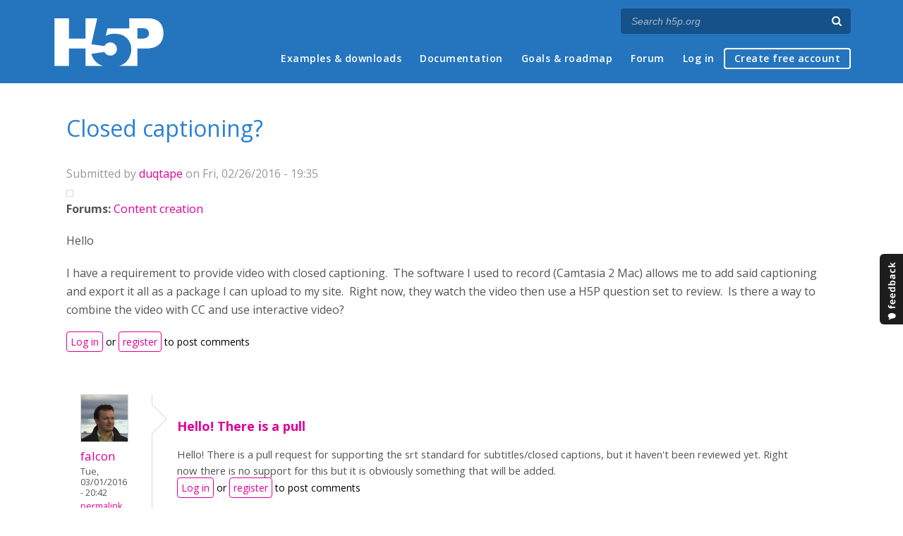

--- FILE ---
content_type: text/html; charset=utf-8
request_url: https://h5p.org/comment/14591
body_size: 12288
content:
<!DOCTYPE html>
<html lang="en">
<head>
<link href='https://fonts.googleapis.com/css?family=Open+Sans:400,300,600,700,400italic' rel='stylesheet' type='text/css'>
<meta name="theme-color" content="#1d1d1d"/>
<meta charset="utf-8" />
<meta name="Generator" content="Drupal 7 (http://drupal.org)" />
<link rel="canonical" href="/node/8737" />
<link rel="shortlink" href="/node/8737" />
<meta name="viewport" content="width=device-width" />
<link rel="shortcut icon" href="https://h5p.org/sites/all/themes/professional_themec/favicon.ico" type="image/vnd.microsoft.icon" />
<meta name="description" content="H5P empowers everyone to create, share and reuse interactive content - all you need is a web browser and a web site that supports H5P." />
<meta name="keywords" content="HTML5 Package, Interactive Content, Rich Web Experience, Create Content, Share Content, CMS Plugin, Learning Game" />
<meta property="fb:app_id" content="558912894266983" />
<meta property="fb:admins" content="867735611" />
<meta property="fb:admins" content="100001253377485" />
<meta property="fb:admins" content="525596957" />
<meta property="og:title" content="Closed captioning?" />
<meta property="og:url" content="https://h5p.org/node/8737" />
<meta property="og:type" content="website" />
<meta property="og:description" content="H5P empowers everyone to create, share and reuse interactive content - all you need is a web browser and a web site that supports H5P." />
<meta property="og:image" content="https://h5p.org/sites/all/themes/professional_themec/images/h5p-logo-box.png" />
<title>Closed captioning? | H5P</title>
<link type="text/css" rel="stylesheet" href="https://h5p.org/sites/default/files/css/css_xE-rWrJf-fncB6ztZfd2huxqgxu4WO-qwma6Xer30m4.css" media="all" />
<link type="text/css" rel="stylesheet" href="https://h5p.org/sites/default/files/css/css_hPAfOlBxf5KcHMXkZ9hPaVCmXlfxgmvAtqyD71YS-TA.css" media="all" />
<link type="text/css" rel="stylesheet" href="https://h5p.org/sites/default/files/css/css_VWGhZkkR4B4tMJA7PC_wov8dAxaI-MS03BCM3K8jjJA.css" media="screen" />
<link type="text/css" rel="stylesheet" href="https://h5p.org/sites/default/files/css/css_1zSForuZe2Ei7H5iq4lG0V1x9WQH7aB3YiRPIAhFEzw.css" media="all" />
<link type="text/css" rel="stylesheet" href="https://h5p.org/sites/default/files/css/css_811SpGClllbGz-EeXaQ92w_xWTPPMMp5jn2MLgeuJ5o.css" media="all" />
<link type="text/css" rel="stylesheet" href="https://h5p.org/sites/default/files/css/css_hHkx1IbREBKPO_NnXLI5vcasSBqve2qnR9iPNDewfnY.css" media="all" />
<script>
(function(){var a=window.mutiny=window.mutiny||{};if(!window.mutiny.client){a.client={_queue:{}};var b=["identify","trackConversion"];var c=[].concat(b,["defaultOptOut","optOut","optIn"]);var d=function factory(c){return function(){for(var d=arguments.length,e=new Array(d),f=0;f<d;f++){e[f]=arguments[f]}a.client._queue[c]=a.client._queue[c]||[];if(b.includes(c)){return new Promise(function(b,d){a.client._queue[c].push({args:e,resolve:b,reject:d})})}else{a.client._queue[c].push({args:e})}}};c.forEach(function(b){a.client[b]=d(b)})}})();
</script>
<script data-cfasync="false" src="https://client-registry.mutinycdn.com/personalize/client/d6bb5cf03e73afb0.js"></script>
<style>:root{--primary-color-50: #dd0099;}</style>
<script type="text/javascript">
<!--//--><![CDATA[//><!--
(function(h,o,t,j,a,r){
  h.hj=h.hj||function(){(h.hj.q=h.hj.q||[]).push(arguments)};
  h._hjSettings={hjid:"134527",hjsv:6};
  a=o.getElementsByTagName('head')[0];
  r=o.createElement('script');r.async=1;
  r.src=t+h._hjSettings.hjid+j+h._hjSettings.hjsv;
  a.appendChild(r);
})(window,document,'//static.hotjar.com/c/hotjar-','.js?sv=');
//--><!]]>
</script>
<script type="text/javascript" src="https://h5p.org/misc/jquery.js?v=1.4.4"></script>
<script type="text/javascript" src="https://h5p.org/misc/jquery-extend-3.4.0.js?v=1.4.4"></script>
<script type="text/javascript" src="https://h5p.org/misc/jquery-html-prefilter-3.5.0-backport.js?v=1.4.4"></script>
<script type="text/javascript" src="https://h5p.org/misc/jquery.once.js?v=1.2"></script>
<script type="text/javascript" src="https://h5p.org/misc/drupal.js?t2h1ms"></script>
<script type="text/javascript" src="https://h5p.org/misc/form-single-submit.js?v=7.102"></script>
<script type="text/javascript" src="https://h5p.org/sites/all/modules/comment_notify/comment_notify.js?t2h1ms"></script>
<script type="text/javascript" src="https://h5p.org/sites/all/libraries/syntaxhighlighter/scripts/shCore.js?t2h1ms"></script>
<script type="text/javascript" src="https://h5p.org/sites/all/libraries/syntaxhighlighter/scripts/shBrushCss.js?t2h1ms"></script>
<script type="text/javascript" src="https://h5p.org/sites/all/libraries/syntaxhighlighter/scripts/shBrushJScript.js?t2h1ms"></script>
<script type="text/javascript" src="https://h5p.org/sites/all/libraries/syntaxhighlighter/scripts/shBrushPhp.js?t2h1ms"></script>
<script type="text/javascript" src="https://h5p.org/sites/all/libraries/syntaxhighlighter/scripts/shBrushSass.js?t2h1ms"></script>
<script type="text/javascript" src="https://h5p.org/sites/all/libraries/syntaxhighlighter/scripts/shBrushSql.js?t2h1ms"></script>
<script type="text/javascript" src="https://h5p.org/sites/all/libraries/syntaxhighlighter/scripts/shBrushXml.js?t2h1ms"></script>
<script type="text/javascript" src="https://h5p.org/sites/all/modules/codefilter/codefilter.js?t2h1ms"></script>
<script type="text/javascript" src="https://h5p.org/sites/all/modules/h5p_org/scripts/h5p_org.js?t2h1ms"></script>
<script type="text/javascript" src="https://h5p.org/sites/all/modules/custom_search/js/custom_search.js?t2h1ms"></script>
<script type="text/javascript" src="https://h5p.org/sites/all/themes/professional_themec/js/custom.js?t2h1ms"></script>
<script type="text/javascript">
<!--//--><![CDATA[//><!--
jQuery.extend(Drupal.settings, {"basePath":"\/","pathPrefix":"","setHasJsCookie":0,"ajaxPageState":{"theme":"professional_themec","theme_token":"KbkxqQqbEkyV2dbniQlm7Jn7hNXRwtnTuM2pf53Az3c","js":{"sites\/all\/modules\/syntaxhighlighter\/syntaxhighlighter.min.js":1,"0":1,"misc\/jquery.js":1,"misc\/jquery-extend-3.4.0.js":1,"misc\/jquery-html-prefilter-3.5.0-backport.js":1,"misc\/jquery.once.js":1,"misc\/drupal.js":1,"misc\/form-single-submit.js":1,"sites\/all\/modules\/comment_notify\/comment_notify.js":1,"sites\/all\/libraries\/syntaxhighlighter\/scripts\/shCore.js":1,"sites\/all\/libraries\/syntaxhighlighter\/scripts\/shBrushCss.js":1,"sites\/all\/libraries\/syntaxhighlighter\/scripts\/shBrushJScript.js":1,"sites\/all\/libraries\/syntaxhighlighter\/scripts\/shBrushPhp.js":1,"sites\/all\/libraries\/syntaxhighlighter\/scripts\/shBrushSass.js":1,"sites\/all\/libraries\/syntaxhighlighter\/scripts\/shBrushSql.js":1,"sites\/all\/libraries\/syntaxhighlighter\/scripts\/shBrushXml.js":1,"sites\/all\/modules\/codefilter\/codefilter.js":1,"sites\/all\/modules\/h5p_org\/scripts\/h5p_org.js":1,"sites\/all\/modules\/custom_search\/js\/custom_search.js":1,"sites\/all\/themes\/professional_themec\/js\/custom.js":1},"css":{"modules\/system\/system.base.css":1,"modules\/system\/system.menus.css":1,"modules\/system\/system.messages.css":1,"modules\/system\/system.theme.css":1,"sites\/all\/modules\/comment_notify\/comment_notify.css":1,"sites\/all\/modules\/codefilter\/codefilter.css":1,"modules\/comment\/comment.css":1,"modules\/field\/theme\/field.css":1,"sites\/all\/modules\/logintoboggan\/logintoboggan.css":1,"modules\/node\/node.css":1,"modules\/search\/search.css":1,"modules\/user\/user.css":1,"modules\/forum\/forum.css":1,"sites\/all\/modules\/views\/css\/views.css":1,"sites\/all\/modules\/media\/modules\/media_wysiwyg\/css\/media_wysiwyg.base.css":1,"sites\/all\/modules\/ctools\/css\/ctools.css":1,"sites\/all\/libraries\/syntaxhighlighter\/styles\/shCore.css":1,"sites\/all\/libraries\/syntaxhighlighter\/styles\/shThemeRDark.css":1,"sites\/all\/modules\/feedback_simple\/feedback_simple.css":1,"sites\/all\/themes\/professional_themec\/css\/style.css":1,"sites\/all\/themes\/professional_themec\/css\/font-awesome.min.css":1}},"custom_search":{"form_target":"_self","solr":0},"urlIsAjaxTrusted":{"\/search\/node":true}});
//--><!]]>
</script>
<!--[if lt IE 9]><script src="http://html5shiv.googlecode.com/svn/trunk/html5.js"></script><![endif]-->
<script>
  (function(i,s,o,g,r,a,m){i['GoogleAnalyticsObject']=r;i[r]=i[r]||function(){
  (i[r].q=i[r].q||[]).push(arguments)},i[r].l=1*new Date();a=s.createElement(o),
  m=s.getElementsByTagName(o)[0];a.async=1;a.src=g;m.parentNode.insertBefore(a,m)
  })(window,document,'script','//www.google-analytics.com/analytics.js','ga');

  ga('create', 'UA-40366432-1', 'auto');
  ga('set', 'anonymizeIp', true);
  ga('send', 'pageview');
</script>
</head>
<body class="html not-front not-logged-in no-sidebars page-node page-node- page-node-8737 node-type-forum">
    
<div id="wrapper">
  <header id="header" role="banner">
    <div id="header-content">
              <div id="site-title"><a href="/" title="Front page">H5P – Create and Share Rich HTML5 Content and Applications</a></div>
            <div id="site-description"></div>
      <div id="search"><form class="search-form" action="/search/node" method="post" id="search-form" accept-charset="UTF-8"><div><div class="container-inline form-wrapper" id="edit-basic"><div class="form-item form-type-textfield form-item-keys">
  <label for="edit-keys">Enter your keywords </label>
 <input placeholder="Search h5p.org" autocomplete="off" type="text" id="edit-keys" name="keys" value="" size="40" maxlength="255" class="form-text" />
</div>
<input aria-label="Search" type="submit" id="edit-submit" name="op" value="" class="form-submit" /></div><input type="hidden" name="form_build_id" value="form-2Zsdwq01IPM4W3d3n9V6risnpIViIOfZi8Dz2MjXBHI" />
<input type="hidden" name="form_id" value="search_form" />
</div></form></div>
      <nav id="main-menu" role="navigation">
        <a class="nav-toggle" href="#">Menu</a>
        <div class="menu-navigation-container">
          <h2 class="element-invisible">Main menu</h2><ul class="links main-menu clearfix"><li class="menu-245 first"><a href="/content-types-and-applications" title="">Examples &amp; downloads</a></li>
<li class="menu-922"><a href="/documentation" title="">Documentation</a></li>
<li class="menu-246"><a href="/roadmap">Goals &amp; roadmap</a></li>
<li class="menu-284"><a href="/forum" title="">Forum</a></li>
<li class="menu-636"><a href="/user" title="">Log in</a></li>
<li class="menu-637 last"><a href="/user/register?destination=welcome-to-the-h5p-community" title="">Create free account</a></li>
</ul>        </div>
        <div class="clear"></div>
      </nav><!-- end main-menu -->
      <div class="clear"></div>
    </div>

  </header>

  <div id="container">


    <div class="content-sidebar-wrap">

      
      <div id="content" class="">
          <div id="breadcrumbs"><h2 class="element-invisible">You are here</h2><nav class="breadcrumb"><a href="/">Home</a> » <a href="/forum">Forums</a> » <a href="/forum/11">Content creation</a> » Closed captioning?</nav></div>        <section id="post-content" role="main">
                              <h1 class="page-title">Closed captioning?</h1>                            
                    <div class="region region-content">
  <div id="block-system-main" class="block block-system">

      
  <div class="content">
                            
              <div class="submitted">Submitted by <a href="/user/103408" title="View user profile." class="username">duqtape</a> on Fri, 02/26/2016 - 19:35</div>
      
    <div class="forum-starter-picture"></div>
  <div class="content">
    <div class="field field-name-taxonomy-forums field-type-taxonomy-term-reference field-label-above"><div class="field-label">Forums:&nbsp;</div><div class="field-items"><div class="field-item even"><a href="/forum/11">Content creation</a></div></div></div><div class="field field-name-body field-type-text-with-summary field-label-hidden"><div class="field-items"><div class="field-item even"><p>Hello</p><p>I have a requirement to provide video with closed captioning.&nbsp; The software I used to record (Camtasia 2 Mac) allows me to add said captioning and export it all as a package I can upload to my site.&nbsp; Right now, they watch the video then use a H5P question set to review.&nbsp; Is there a way to combine the video with CC and use interactive video?</p></div></div></div>  </div>

      <footer>
            <ul class="links inline"><li class="comment_forbidden first last"><span><a href="/user/login?destination=node/8737%23comment-form">Log in</a> or <a href="/user/register?destination=node/8737%23comment-form">register</a> to post comments</span></li>
</ul>    </footer>
    <div id="comments" class="comment-wrapper">
  
  <a id="comment-3958"></a>
<div class="comment clearfix">

  <div class="attribution">

      <div class="user-picture">
    <a href="/user/2" title="View user profile."><img src="https://h5p.org/sites/default/files/styles/medium/public/pictures/picture-2-1491297967.jpg?itok=-zUMYfdB" alt="falcon&#039;s picture" title="falcon&#039;s picture" /></a>  </div>

    <div class="comment-submitted">
      <p class="commenter-name">
        <a href="/user/2" title="View user profile." class="username">falcon</a>      </p>
      <p class="comment-time">
        Tue, 03/01/2016 - 20:42      </p>
      <p class="comment-permalink">
        <a href="/comment/3958#comment-3958" class="permalink" rel="bookmark">Permalink</a>      </p>
    </div>
  </div>

  <div class="comment-text">
    <div class="comment-arrow"></div>

    
        <h3><a href="/comment/3958#comment-3958" class="permalink" rel="bookmark">Hello! There is a pull</a></h3>
    
    <div class="content">
      <div class="field field-name-comment-body field-type-text-long field-label-hidden"><div class="field-items"><div class="field-item even">Hello! There is a pull request for supporting the srt standard for subtitles/closed captions, but it haven't been reviewed yet. Right now there is no support for this but it is obviously something that will be added.</div></div></div>          </div> <!-- /.content -->

    <ul class="links inline"><li class="comment_forbidden first last"><span><a href="/user/login?destination=node/8737%23comment-form">Log in</a> or <a href="/user/register?destination=node/8737%23comment-form">register</a> to post comments</span></li>
</ul>  </div> <!-- /.comment-text -->
</div>
<a id="comment-12347"></a>
<div class="comment clearfix">

  <div class="attribution">

    
    <div class="comment-submitted">
      <p class="commenter-name">
        <a href="/user/127158" title="View user profile." class="username">Julie Gray</a>      </p>
      <p class="comment-time">
        Wed, 05/10/2017 - 13:08      </p>
      <p class="comment-permalink">
        <a href="/comment/12347#comment-12347" class="permalink" rel="bookmark">Permalink</a>      </p>
    </div>
  </div>

  <div class="comment-text">
    <div class="comment-arrow"></div>

    
        <h3><a href="/comment/12347#comment-12347" class="permalink" rel="bookmark">Hi folks,Has there been any</a></h3>
    
    <div class="content">
      <div class="field field-name-comment-body field-type-text-long field-label-hidden"><div class="field-items"><div class="field-item even"><p>Hi folks,</p><p>Has there been any development with subtitles/closed captions?</p><p>Thanks</p><p>Julie&nbsp;</p></div></div></div>          </div> <!-- /.content -->

    <ul class="links inline"><li class="comment_forbidden first last"><span><a href="/user/login?destination=node/8737%23comment-form">Log in</a> or <a href="/user/register?destination=node/8737%23comment-form">register</a> to post comments</span></li>
</ul>  </div> <!-- /.comment-text -->
</div>

<div class="indented"><a id="comment-12349"></a>
<div class="comment clearfix">

  <div class="attribution">

      <div class="user-picture">
    <a href="/user/107063" title="View user profile."><img src="https://h5p.org/sites/default/files/styles/medium/public/pictures/picture-107063-1669824022.jpg?itok=ZC5-aUDL" alt="otacke&#039;s picture" title="otacke&#039;s picture" /></a>  </div>

    <div class="comment-submitted">
      <p class="commenter-name">
        <a href="/user/107063" title="View user profile." class="username">otacke</a>      </p>
      <p class="comment-time">
        Wed, 05/10/2017 - 13:28      </p>
      <p class="comment-permalink">
        <a href="/comment/12349#comment-12349" class="permalink" rel="bookmark">Permalink</a>      </p>
    </div>
  </div>

  <div class="comment-text">
    <div class="comment-arrow"></div>

    
        <h3><a href="/comment/12349#comment-12349" class="permalink" rel="bookmark">If you go to your account and</a></h3>
    
    <div class="content">
      <div class="field field-name-comment-body field-type-text-long field-label-hidden"><div class="field-items"><div class="field-item even"><p>If you go to your account and create a new Interactive Video, you may have a sneak peek at what's about to be released: Adding closed captions/subtitles is possible either by using content from YouTube or by uploading captions in .vtt-format.</p></div></div></div>          </div> <!-- /.content -->

    <ul class="links inline"><li class="comment_forbidden first last"><span><a href="/user/login?destination=node/8737%23comment-form">Log in</a> or <a href="/user/register?destination=node/8737%23comment-form">register</a> to post comments</span></li>
</ul>  </div> <!-- /.comment-text -->
</div>

<div class="indented"><a id="comment-13366"></a>
<div class="comment clearfix">

  <div class="attribution">

    
    <div class="comment-submitted">
      <p class="commenter-name">
        <a href="/user/126528" title="View user profile." class="username">jespiba</a>      </p>
      <p class="comment-time">
        Mon, 06/12/2017 - 06:02      </p>
      <p class="comment-permalink">
        <a href="/comment/13366#comment-13366" class="permalink" rel="bookmark">Permalink</a>      </p>
    </div>
  </div>

  <div class="comment-text">
    <div class="comment-arrow"></div>

    
        <h3><a href="/comment/13366#comment-13366" class="permalink" rel="bookmark">It doesn&#039;t load</a></h3>
    
    <div class="content">
      <div class="field field-name-comment-body field-type-text-long field-label-hidden"><div class="field-items"><div class="field-item even"><p>hi! I started creating an interactive video but haven't done anything yet because I'm stuck with subtitles. I downloaded a vtt file from this site&nbsp;<a href="https://amara.org/en/videos/o42BCwkrIsTI/es/16199/492316/">https://amara.org/en/videos/o42BCwkrIsTI/es/16199/492316/</a> but nothing happens when I upload the file into the h5p content created. Also, I'm not a programmer so I'm just following the internet community on this jaja</p><p>I hope you can help me fin the issue here since I've got to create a lot of content :(</p></div></div></div>          </div> <!-- /.content -->

    <ul class="links inline"><li class="comment_forbidden first last"><span><a href="/user/login?destination=node/8737%23comment-form">Log in</a> or <a href="/user/register?destination=node/8737%23comment-form">register</a> to post comments</span></li>
</ul>  </div> <!-- /.comment-text -->
</div>

<div class="indented"><a id="comment-13388"></a>
<div class="comment clearfix">

  <div class="attribution">

      <div class="user-picture">
    <a href="/user/3449" title="View user profile."><img src="https://h5p.org/sites/default/files/styles/medium/public/pictures/picture-3449-1466147837.jpg?itok=a19lm9TP" alt="icc&#039;s picture" title="icc&#039;s picture" /></a>  </div>

    <div class="comment-submitted">
      <p class="commenter-name">
        <a href="/user/3449" title="View user profile." class="username">icc</a>      </p>
      <p class="comment-time">
        Mon, 06/12/2017 - 10:05      </p>
      <p class="comment-permalink">
        <a href="/comment/13388#comment-13388" class="permalink" rel="bookmark">Permalink</a>      </p>
    </div>
  </div>

  <div class="comment-text">
    <div class="comment-arrow"></div>

    
        <h3><a href="/comment/13388#comment-13388" class="permalink" rel="bookmark">Please note that the uploaded</a></h3>
    
    <div class="content">
      <div class="field field-name-comment-body field-type-text-long field-label-hidden"><div class="field-items"><div class="field-item even"><p>Please note that the uploaded subtitles don't work if you use a YouTube URL. You'll have to add the subtitle track to your YouTube video and not the interactive video.</p><p>Also, you have to start playing the video for the subtitle selector button to appear.</p></div></div></div>          </div> <!-- /.content -->

    <ul class="links inline"><li class="comment_forbidden first last"><span><a href="/user/login?destination=node/8737%23comment-form">Log in</a> or <a href="/user/register?destination=node/8737%23comment-form">register</a> to post comments</span></li>
</ul>  </div> <!-- /.comment-text -->
</div>

<div class="indented"><a id="comment-13401"></a>
<div class="comment clearfix">

  <div class="attribution">

    
    <div class="comment-submitted">
      <p class="commenter-name">
        <a href="/user/126528" title="View user profile." class="username">jespiba</a>      </p>
      <p class="comment-time">
        Mon, 06/12/2017 - 19:37      </p>
      <p class="comment-permalink">
        <a href="/comment/13401#comment-13401" class="permalink" rel="bookmark">Permalink</a>      </p>
    </div>
  </div>

  <div class="comment-text">
    <div class="comment-arrow"></div>

    
        <h3><a href="/comment/13401#comment-13401" class="permalink" rel="bookmark">Cool, thanks!! So the</a></h3>
    
    <div class="content">
      <div class="field field-name-comment-body field-type-text-long field-label-hidden"><div class="field-items"><div class="field-item even"><p>Cool, thanks!! So the solution would be to upload the video (under 16Mb) and add the track file in order to view subtitles, right?</p><p>&nbsp;</p></div></div></div>          </div> <!-- /.content -->

    <ul class="links inline"><li class="comment_forbidden first last"><span><a href="/user/login?destination=node/8737%23comment-form">Log in</a> or <a href="/user/register?destination=node/8737%23comment-form">register</a> to post comments</span></li>
</ul>  </div> <!-- /.comment-text -->
</div>

<div class="indented"><a id="comment-13415"></a>
<div class="comment clearfix">

  <div class="attribution">

      <div class="user-picture">
    <a href="/user/3449" title="View user profile."><img src="https://h5p.org/sites/default/files/styles/medium/public/pictures/picture-3449-1466147837.jpg?itok=a19lm9TP" alt="icc&#039;s picture" title="icc&#039;s picture" /></a>  </div>

    <div class="comment-submitted">
      <p class="commenter-name">
        <a href="/user/3449" title="View user profile." class="username">icc</a>      </p>
      <p class="comment-time">
        Tue, 06/13/2017 - 09:44      </p>
      <p class="comment-permalink">
        <a href="/comment/13415#comment-13415" class="permalink" rel="bookmark">Permalink</a>      </p>
    </div>
  </div>

  <div class="comment-text">
    <div class="comment-arrow"></div>

    
        <h3><a href="/comment/13415#comment-13415" class="permalink" rel="bookmark">Yes, or you could upload it</a></h3>
    
    <div class="content">
      <div class="field field-name-comment-body field-type-text-long field-label-hidden"><div class="field-items"><div class="field-item even"><p>Yes, or you could upload it to YouTube, but then you need to add the subtitle track to YouTube and not inside the Interactive Video tool.</p></div></div></div>          </div> <!-- /.content -->

    <ul class="links inline"><li class="comment_forbidden first last"><span><a href="/user/login?destination=node/8737%23comment-form">Log in</a> or <a href="/user/register?destination=node/8737%23comment-form">register</a> to post comments</span></li>
</ul>  </div> <!-- /.comment-text -->
</div>

<div class="indented"><a id="comment-13564"></a>
<div class="comment clearfix">

  <div class="attribution">

      <div class="user-picture">
    <a href="/user/103424" title="View user profile."><img src="https://h5p.org/sites/default/files/styles/medium/public/pictures/picture-103424-1492780911.jpg?itok=WWCi12mw" alt="roman&#039;s picture" title="roman&#039;s picture" /></a>  </div>

    <div class="comment-submitted">
      <p class="commenter-name">
        <a href="/user/103424" title="View user profile." class="username">roman</a>      </p>
      <p class="comment-time">
        Mon, 06/19/2017 - 17:35      </p>
      <p class="comment-permalink">
        <a href="/comment/13564#comment-13564" class="permalink" rel="bookmark">Permalink</a>      </p>
    </div>
  </div>

  <div class="comment-text">
    <div class="comment-arrow"></div>

    
        <h3><a href="/comment/13564#comment-13564" class="permalink" rel="bookmark">Hi I am very excited for this</a></h3>
    
    <div class="content">
      <div class="field field-name-comment-body field-type-text-long field-label-hidden"><div class="field-items"><div class="field-item even"><p>Hi I am very excited for this feature and understand the difference between and uploaded video and uploaded vtt file vs YouTube and doing the captioning on YouTube. However, I have a YouTube video that has CC on it and when I load it on YouTube but not caption options or buttons show up when I add that video to an IV. Are there some guidelines or updated tutorials that are available for this new function?</p><p>Thank you very much.</p></div></div></div>          </div> <!-- /.content -->

    <ul class="links inline"><li class="comment_forbidden first last"><span><a href="/user/login?destination=node/8737%23comment-form">Log in</a> or <a href="/user/register?destination=node/8737%23comment-form">register</a> to post comments</span></li>
</ul>  </div> <!-- /.comment-text -->
</div>

<div class="indented"><a id="comment-13610"></a>
<div class="comment clearfix">

  <div class="attribution">

      <div class="user-picture">
    <a href="/user/3449" title="View user profile."><img src="https://h5p.org/sites/default/files/styles/medium/public/pictures/picture-3449-1466147837.jpg?itok=a19lm9TP" alt="icc&#039;s picture" title="icc&#039;s picture" /></a>  </div>

    <div class="comment-submitted">
      <p class="commenter-name">
        <a href="/user/3449" title="View user profile." class="username">icc</a>      </p>
      <p class="comment-time">
        Wed, 06/21/2017 - 09:41      </p>
      <p class="comment-permalink">
        <a href="/comment/13610#comment-13610" class="permalink" rel="bookmark">Permalink</a>      </p>
    </div>
  </div>

  <div class="comment-text">
    <div class="comment-arrow"></div>

    
        <h3><a href="/comment/13610#comment-13610" class="permalink" rel="bookmark">That&#039;s strange. Make sure you</a></h3>
    
    <div class="content">
      <div class="field field-name-comment-body field-type-text-long field-label-hidden"><div class="field-items"><div class="field-item even"><p>That's strange. Make sure you're using the latest version of Interactive Video. Also, you could try opening a fresh browser or incognito mode as the subtitles may be disabled for the logged in account. </p></div></div></div>          </div> <!-- /.content -->

    <ul class="links inline"><li class="comment_forbidden first last"><span><a href="/user/login?destination=node/8737%23comment-form">Log in</a> or <a href="/user/register?destination=node/8737%23comment-form">register</a> to post comments</span></li>
</ul>  </div> <!-- /.comment-text -->
</div>
<a id="comment-13611"></a>
<div class="comment clearfix">

  <div class="attribution">

      <div class="user-picture">
    <a href="/user/3449" title="View user profile."><img src="https://h5p.org/sites/default/files/styles/medium/public/pictures/picture-3449-1466147837.jpg?itok=a19lm9TP" alt="icc&#039;s picture" title="icc&#039;s picture" /></a>  </div>

    <div class="comment-submitted">
      <p class="commenter-name">
        <a href="/user/3449" title="View user profile." class="username">icc</a>      </p>
      <p class="comment-time">
        Wed, 06/21/2017 - 09:44      </p>
      <p class="comment-permalink">
        <a href="/comment/13611#comment-13611" class="permalink" rel="bookmark">Permalink</a>      </p>
    </div>
  </div>

  <div class="comment-text">
    <div class="comment-arrow"></div>

    
        <h3><a href="/comment/13611#comment-13611" class="permalink" rel="bookmark">Here&#039;s a test video where you</a></h3>
    
    <div class="content">
      <div class="field field-name-comment-body field-type-text-long field-label-hidden"><div class="field-items"><div class="field-item even"><p>Here's a test video where you should be able to select subtitles: <a href="/node/90379">h5p.org/node/90379</a></p></div></div></div>          </div> <!-- /.content -->

    <ul class="links inline"><li class="comment_forbidden first last"><span><a href="/user/login?destination=node/8737%23comment-form">Log in</a> or <a href="/user/register?destination=node/8737%23comment-form">register</a> to post comments</span></li>
</ul>  </div> <!-- /.comment-text -->
</div>

<div class="indented"><a id="comment-14328"></a>
<div class="comment clearfix">

  <div class="attribution">

    
    <div class="comment-submitted">
      <p class="commenter-name">
        <a href="/user/135112" title="View user profile." class="username">philippelmer</a>      </p>
      <p class="comment-time">
        Fri, 07/28/2017 - 09:05      </p>
      <p class="comment-permalink">
        <a href="/comment/14328#comment-14328" class="permalink" rel="bookmark">Permalink</a>      </p>
    </div>
  </div>

  <div class="comment-text">
    <div class="comment-arrow"></div>

    
        <h3><a href="/comment/14328#comment-14328" class="permalink" rel="bookmark">CC default visibility</a></h3>
    
    <div class="content">
      <div class="field field-name-comment-body field-type-text-long field-label-hidden"><div class="field-items"><div class="field-item even"><p>I love the feature to add captions to Interactive Videos - H5P rocks!<br />In your example the subtitles are turned Off by default - how do I set that up? In my videos, the subtitles are On by default, and I can't see where to change that.</p></div></div></div>          </div> <!-- /.content -->

    <ul class="links inline"><li class="comment_forbidden first last"><span><a href="/user/login?destination=node/8737%23comment-form">Log in</a> or <a href="/user/register?destination=node/8737%23comment-form">register</a> to post comments</span></li>
</ul>  </div> <!-- /.comment-text -->
</div>

<div class="indented"><a id="comment-14338"></a>
<div class="comment clearfix">

  <div class="attribution">

      <div class="user-picture">
    <a href="/user/127939" title="View user profile."><img src="https://h5p.org/sites/default/files/styles/medium/public/pictures/picture-127939-1494855457.jpg?itok=6KUY3w28" alt="BV52&#039;s picture" title="BV52&#039;s picture" /></a>  </div>

    <div class="comment-submitted">
      <p class="commenter-name">
        <a href="/user/127939" title="View user profile." class="username">BV52</a>      </p>
      <p class="comment-time">
        Fri, 07/28/2017 - 17:20      </p>
      <p class="comment-permalink">
        <a href="/comment/14338#comment-14338" class="permalink" rel="bookmark">Permalink</a>      </p>
    </div>
  </div>

  <div class="comment-text">
    <div class="comment-arrow"></div>

    
        <h3><a href="/comment/14338#comment-14338" class="permalink" rel="bookmark">CC in Videos</a></h3>
    
    <div class="content">
      <div class="field field-name-comment-body field-type-text-long field-label-hidden"><div class="field-items"><div class="field-item even"><p>Hi philippelmer,</p><p>If you are adding the video in H5P it is automatically set to "On". As far as I know there is no option to change that setting.</p><p>-BV52</p></div></div></div>          </div> <!-- /.content -->

    <ul class="links inline"><li class="comment_forbidden first last"><span><a href="/user/login?destination=node/8737%23comment-form">Log in</a> or <a href="/user/register?destination=node/8737%23comment-form">register</a> to post comments</span></li>
</ul>  </div> <!-- /.comment-text -->
</div>
</div></div><a id="comment-42364"></a>
<div class="comment clearfix">

  <div class="attribution">

    
    <div class="comment-submitted">
      <p class="commenter-name">
        <a href="/user/589213" title="View user profile." class="username">mknippling</a>      </p>
      <p class="comment-time">
        Tue, 06/29/2021 - 16:07      </p>
      <p class="comment-permalink">
        <a href="/comment/42364#comment-42364" class="permalink" rel="bookmark">Permalink</a>      </p>
    </div>
  </div>

  <div class="comment-text">
    <div class="comment-arrow"></div>

    
        <h3><a href="/comment/42364#comment-42364" class="permalink" rel="bookmark">I&#039;ve found that if you are</a></h3>
    
    <div class="content">
      <div class="field field-name-comment-body field-type-text-long field-label-hidden"><div class="field-items"><div class="field-item even"><p>I've found that if you are just using the auto captions on Youtube they don't show up all of the time but seems to work on the few that I've done when you edit the captions and save a new one.</p></div></div></div>          </div> <!-- /.content -->

    <ul class="links inline"><li class="comment_forbidden first last"><span><a href="/user/login?destination=node/8737%23comment-form">Log in</a> or <a href="/user/register?destination=node/8737%23comment-form">register</a> to post comments</span></li>
</ul>  </div> <!-- /.comment-text -->
</div>

<div class="indented"><a id="comment-42378"></a>
<div class="comment clearfix">

  <div class="attribution">

      <div class="user-picture">
    <a href="/user/127939" title="View user profile."><img src="https://h5p.org/sites/default/files/styles/medium/public/pictures/picture-127939-1494855457.jpg?itok=6KUY3w28" alt="BV52&#039;s picture" title="BV52&#039;s picture" /></a>  </div>

    <div class="comment-submitted">
      <p class="commenter-name">
        <a href="/user/127939" title="View user profile." class="username">BV52</a>      </p>
      <p class="comment-time">
        Tue, 06/29/2021 - 19:41      </p>
      <p class="comment-permalink">
        <a href="/comment/42378#comment-42378" class="permalink" rel="bookmark">Permalink</a>      </p>
    </div>
  </div>

  <div class="comment-text">
    <div class="comment-arrow"></div>

    
        <h3><a href="/comment/42378#comment-42378" class="permalink" rel="bookmark">Hi mknippling,The auto</a></h3>
    
    <div class="content">
      <div class="field field-name-comment-body field-type-text-long field-label-hidden"><div class="field-items"><div class="field-item even"><p>Hi&nbsp;mknippling,</p><p>The auto-generated captions from Youtube does not get served through their API that H5P uses. It is however possible to use Youtube's captions by manually creating one.</p><p>-BV</p></div></div></div>          </div> <!-- /.content -->

    <ul class="links inline"><li class="comment_forbidden first last"><span><a href="/user/login?destination=node/8737%23comment-form">Log in</a> or <a href="/user/register?destination=node/8737%23comment-form">register</a> to post comments</span></li>
</ul>  </div> <!-- /.comment-text -->
</div>
</div></div></div></div></div></div><a id="comment-36299"></a>
<div class="comment clearfix">

  <div class="attribution">

    
    <div class="comment-submitted">
      <p class="commenter-name">
        <a href="/user/233886" title="View user profile." class="username">leticialo</a>      </p>
      <p class="comment-time">
        Tue, 08/04/2020 - 10:58      </p>
      <p class="comment-permalink">
        <a href="/comment/36299#comment-36299" class="permalink" rel="bookmark">Permalink</a>      </p>
    </div>
  </div>

  <div class="comment-text">
    <div class="comment-arrow"></div>

    
        <h3><a href="/comment/36299#comment-36299" class="permalink" rel="bookmark">Problem with clossed caption in h5P</a></h3>
    
    <div class="content">
      <div class="field field-name-comment-body field-type-text-long field-label-hidden"><div class="field-items"><div class="field-item even"><p>Hi,</p><p>I have an mp4 video which I have embedded into a presentation. I have uploaded a .VTT file but the closed captions aren't showing up. What am I doing wrong.</p><p>Thanks</p><p>Leticia</p></div></div></div>          </div> <!-- /.content -->

    <ul class="links inline"><li class="comment_forbidden first last"><span><a href="/user/login?destination=node/8737%23comment-form">Log in</a> or <a href="/user/register?destination=node/8737%23comment-form">register</a> to post comments</span></li>
</ul>  </div> <!-- /.comment-text -->
</div>

<div class="indented"><a id="comment-36313"></a>
<div class="comment clearfix">

  <div class="attribution">

      <div class="user-picture">
    <a href="/user/127939" title="View user profile."><img src="https://h5p.org/sites/default/files/styles/medium/public/pictures/picture-127939-1494855457.jpg?itok=6KUY3w28" alt="BV52&#039;s picture" title="BV52&#039;s picture" /></a>  </div>

    <div class="comment-submitted">
      <p class="commenter-name">
        <a href="/user/127939" title="View user profile." class="username">BV52</a>      </p>
      <p class="comment-time">
        Tue, 08/04/2020 - 18:32      </p>
      <p class="comment-permalink">
        <a href="/comment/36313#comment-36313" class="permalink" rel="bookmark">Permalink</a>      </p>
    </div>
  </div>

  <div class="comment-text">
    <div class="comment-arrow"></div>

    
        <h3><a href="/comment/36313#comment-36313" class="permalink" rel="bookmark">Hi Leticia,So that we can</a></h3>
    
    <div class="content">
      <div class="field field-name-comment-body field-type-text-long field-label-hidden"><div class="field-items"><div class="field-item even"><p>Hi&nbsp;Leticia,</p><p>So that we can check the settings and your file would you mind sharing a link to your content (download enabled) and attach the VTT file please change the file extension to .txt so that you can upload it here</p><p>-BV</p></div></div></div>          </div> <!-- /.content -->

    <ul class="links inline"><li class="comment_forbidden first last"><span><a href="/user/login?destination=node/8737%23comment-form">Log in</a> or <a href="/user/register?destination=node/8737%23comment-form">register</a> to post comments</span></li>
</ul>  </div> <!-- /.comment-text -->
</div>

<div class="indented"><a id="comment-36459"></a>
<div class="comment clearfix">

  <div class="attribution">

    
    <div class="comment-submitted">
      <p class="commenter-name">
        <a href="/user/233886" title="View user profile." class="username">leticialo</a>      </p>
      <p class="comment-time">
        Tue, 08/11/2020 - 09:36      </p>
      <p class="comment-permalink">
        <a href="/comment/36459#comment-36459" class="permalink" rel="bookmark">Permalink</a>      </p>
    </div>
  </div>

  <div class="comment-text">
    <div class="comment-arrow"></div>

    
        <h3><a href="/comment/36459#comment-36459" class="permalink" rel="bookmark">fixed it :)</a></h3>
    
    <div class="content">
      <div class="field field-name-comment-body field-type-text-long field-label-hidden"><div class="field-items"><div class="field-item even"><p>Thanks for the quick reply. It was the way I had created my VTT file.</p></div></div></div>          </div> <!-- /.content -->

    <ul class="links inline"><li class="comment_forbidden first last"><span><a href="/user/login?destination=node/8737%23comment-form">Log in</a> or <a href="/user/register?destination=node/8737%23comment-form">register</a> to post comments</span></li>
</ul>  </div> <!-- /.comment-text -->
</div>
</div></div></div></div><a id="comment-12355"></a>
<div class="comment clearfix">

  <div class="attribution">

    
    <div class="comment-submitted">
      <p class="commenter-name">
        <a href="/user/127158" title="View user profile." class="username">Julie Gray</a>      </p>
      <p class="comment-time">
        Wed, 05/10/2017 - 15:50      </p>
      <p class="comment-permalink">
        <a href="/comment/12355#comment-12355" class="permalink" rel="bookmark">Permalink</a>      </p>
    </div>
  </div>

  <div class="comment-text">
    <div class="comment-arrow"></div>

    
        <h3><a href="/comment/12355#comment-12355" class="permalink" rel="bookmark">Brilliant thanks for coming</a></h3>
    
    <div class="content">
      <div class="field field-name-comment-body field-type-text-long field-label-hidden"><div class="field-items"><div class="field-item even"><p>Brilliant thanks for coming back to me so quickly. Will take a look now.</p><p>Julie&nbsp;</p></div></div></div>          </div> <!-- /.content -->

    <ul class="links inline"><li class="comment_forbidden first last"><span><a href="/user/login?destination=node/8737%23comment-form">Log in</a> or <a href="/user/register?destination=node/8737%23comment-form">register</a> to post comments</span></li>
</ul>  </div> <!-- /.comment-text -->
</div>
<a id="comment-12358"></a>
<div class="comment clearfix">

  <div class="attribution">

    
    <div class="comment-submitted">
      <p class="commenter-name">
        <a href="/user/127158" title="View user profile." class="username">Julie Gray</a>      </p>
      <p class="comment-time">
        Wed, 05/10/2017 - 17:36      </p>
      <p class="comment-permalink">
        <a href="/comment/12358#comment-12358" class="permalink" rel="bookmark">Permalink</a>      </p>
    </div>
  </div>

  <div class="comment-text">
    <div class="comment-arrow"></div>

    
        <h3><a href="/comment/12358#comment-12358" class="permalink" rel="bookmark">Great stuff. Is this only</a></h3>
    
    <div class="content">
      <div class="field field-name-comment-body field-type-text-long field-label-hidden"><div class="field-items"><div class="field-item even"><p>Great stuff. Is this only available for video? Any option for cc on audio?</p><p>Thanks</p><p>Julie&nbsp;</p></div></div></div>          </div> <!-- /.content -->

    <ul class="links inline"><li class="comment_forbidden first last"><span><a href="/user/login?destination=node/8737%23comment-form">Log in</a> or <a href="/user/register?destination=node/8737%23comment-form">register</a> to post comments</span></li>
</ul>  </div> <!-- /.comment-text -->
</div>

<div class="indented"><a id="comment-12359"></a>
<div class="comment clearfix">

  <div class="attribution">

      <div class="user-picture">
    <a href="/user/107063" title="View user profile."><img src="https://h5p.org/sites/default/files/styles/medium/public/pictures/picture-107063-1669824022.jpg?itok=ZC5-aUDL" alt="otacke&#039;s picture" title="otacke&#039;s picture" /></a>  </div>

    <div class="comment-submitted">
      <p class="commenter-name">
        <a href="/user/107063" title="View user profile." class="username">otacke</a>      </p>
      <p class="comment-time">
        Wed, 05/10/2017 - 17:42      </p>
      <p class="comment-permalink">
        <a href="/comment/12359#comment-12359" class="permalink" rel="bookmark">Permalink</a>      </p>
    </div>
  </div>

  <div class="comment-text">
    <div class="comment-arrow"></div>

    
        <h3><a href="/comment/12359#comment-12359" class="permalink" rel="bookmark">Presently, it&#039;s only</a></h3>
    
    <div class="content">
      <div class="field field-name-comment-body field-type-text-long field-label-hidden"><div class="field-items"><div class="field-item even"><p>Presently, it's only available for interactive video as far as I know.</p></div></div></div>          </div> <!-- /.content -->

    <ul class="links inline"><li class="comment_forbidden first last"><span><a href="/user/login?destination=node/8737%23comment-form">Log in</a> or <a href="/user/register?destination=node/8737%23comment-form">register</a> to post comments</span></li>
</ul>  </div> <!-- /.comment-text -->
</div>
</div><a id="comment-13053"></a>
<div class="comment comment-by-node-author clearfix">

  <div class="attribution">

    
    <div class="comment-submitted">
      <p class="commenter-name">
        <a href="/user/103408" title="View user profile." class="username">duqtape</a>      </p>
      <p class="comment-time">
        Thu, 06/01/2017 - 01:56      </p>
      <p class="comment-permalink">
        <a href="/comment/13053#comment-13053" class="permalink" rel="bookmark">Permalink</a>      </p>
    </div>
  </div>

  <div class="comment-text">
    <div class="comment-arrow"></div>

    
        <h3><a href="/comment/13053#comment-13053" class="permalink" rel="bookmark">Super excited this has been</a></h3>
    
    <div class="content">
      <div class="field field-name-comment-body field-type-text-long field-label-hidden"><div class="field-items"><div class="field-item even"><p>Super excited this has been added!</p><p>However, I can't figure out how to upload the file. &nbsp;I believe I have updated my library (it's showing 1.8.2)</p></div></div></div>          </div> <!-- /.content -->

    <ul class="links inline"><li class="comment_forbidden first last"><span><a href="/user/login?destination=node/8737%23comment-form">Log in</a> or <a href="/user/register?destination=node/8737%23comment-form">register</a> to post comments</span></li>
</ul>  </div> <!-- /.comment-text -->
</div>

<div class="indented"><a id="comment-13069"></a>
<div class="comment clearfix">

  <div class="attribution">

      <div class="user-picture">
    <a href="/user/3449" title="View user profile."><img src="https://h5p.org/sites/default/files/styles/medium/public/pictures/picture-3449-1466147837.jpg?itok=a19lm9TP" alt="icc&#039;s picture" title="icc&#039;s picture" /></a>  </div>

    <div class="comment-submitted">
      <p class="commenter-name">
        <a href="/user/3449" title="View user profile." class="username">icc</a>      </p>
      <p class="comment-time">
        Thu, 06/01/2017 - 10:18      </p>
      <p class="comment-permalink">
        <a href="/comment/13069#comment-13069" class="permalink" rel="bookmark">Permalink</a>      </p>
    </div>
  </div>

  <div class="comment-text">
    <div class="comment-arrow"></div>

    
        <h3><a href="/comment/13069#comment-13069" class="permalink" rel="bookmark">Under &#039;Video files&#039; there</a></h3>
    
    <div class="content">
      <div class="field field-name-comment-body field-type-text-long field-label-hidden"><div class="field-items"><div class="field-item even"><p>Under 'Video files' there should be a section named 'Text tracks (subtitles, captions and descriptions)'.</p><p>You can see how it should look if you try to create content here on h5p.org.</p></div></div></div>          </div> <!-- /.content -->

    <ul class="links inline"><li class="comment_forbidden first last"><span><a href="/user/login?destination=node/8737%23comment-form">Log in</a> or <a href="/user/register?destination=node/8737%23comment-form">register</a> to post comments</span></li>
</ul>  </div> <!-- /.comment-text -->
</div>
</div><a id="comment-13276"></a>
<div class="comment clearfix">

  <div class="attribution">

      <div class="user-picture">
    <a href="/user/103282" title="View user profile."><img src="https://h5p.org/sites/default/files/styles/medium/public/pictures/picture-103282-1463994018.png?itok=UTImsSRy" alt="stopbit&#039;s picture" title="stopbit&#039;s picture" /></a>  </div>

    <div class="comment-submitted">
      <p class="commenter-name">
        <a href="/user/103282" title="View user profile." class="username">stopbit</a>      </p>
      <p class="comment-time">
        Wed, 06/07/2017 - 11:37      </p>
      <p class="comment-permalink">
        <a href="/comment/13276#comment-13276" class="permalink" rel="bookmark">Permalink</a>      </p>
    </div>
  </div>

  <div class="comment-text">
    <div class="comment-arrow"></div>

    
        <h3><a href="/comment/13276#comment-13276" class="permalink" rel="bookmark">Cpations for Interative Video</a></h3>
    
    <div class="content">
      <div class="field field-name-comment-body field-type-text-long field-label-hidden"><div class="field-items"><div class="field-item even"><p>It's great Closed Caption capability has been added to the Interactive Video activity.</p><p>I have created a test on H5P, downloaded and uploaded by my site, updated /&nbsp; upgraded the existing activities and rebuilt the cache. This allows me to create Interative Videos with captions.</p><p>However I only tend to use Interactive Videos within 'course presentation' activity and I notice it's not using the same library as the stand-alone Interactive video activity. When will course presentation get updated so Interactive videos within presentaions can take advantage of captions? Is there a way for me to do this myself? i.e. swap out the library in 'course presentation' for interactive video so it uses this recent update?</p><p>The only solution for me would be to pull appart my course presentation and having seperate Interactive video activities, then a course presnetaion, then a video, etc. meaning I'd have multiple activies, when I previously only required a single activity.</p><p>Thanks</p></div></div></div>          </div> <!-- /.content -->

    <ul class="links inline"><li class="comment_forbidden first last"><span><a href="/user/login?destination=node/8737%23comment-form">Log in</a> or <a href="/user/register?destination=node/8737%23comment-form">register</a> to post comments</span></li>
</ul>  </div> <!-- /.comment-text -->
</div>

<div class="indented"><a id="comment-13303"></a>
<div class="comment clearfix">

  <div class="attribution">

      <div class="user-picture">
    <a href="/user/112003" title="View user profile."><img src="https://h5p.org/sites/default/files/styles/medium/public/pictures/picture-112003-1476171662.jpg?itok=VDTI7JO4" alt="tomaj&#039;s picture" title="tomaj&#039;s picture" /></a>  </div>

    <div class="comment-submitted">
      <p class="commenter-name">
        <a href="/user/112003" title="View user profile." class="username">tomaj</a>      </p>
      <p class="comment-time">
        Thu, 06/08/2017 - 09:21      </p>
      <p class="comment-permalink">
        <a href="/comment/13303#comment-13303" class="permalink" rel="bookmark">Permalink</a>      </p>
    </div>
  </div>

  <div class="comment-text">
    <div class="comment-arrow"></div>

    
        <h3><a href="/comment/13303#comment-13303" class="permalink" rel="bookmark">Outdated IV</a></h3>
    
    <div class="content">
      <div class="field field-name-comment-body field-type-text-long field-label-hidden"><div class="field-items"><div class="field-item even"><p>Hi,</p><p>It sounds like the IV inside your CP is just using an old version of IV. You should be to run the update script from the libraries page, to get the embedded IV up to date too.</p><p>- Tom</p></div></div></div>          </div> <!-- /.content -->

    <ul class="links inline"><li class="comment_forbidden first last"><span><a href="/user/login?destination=node/8737%23comment-form">Log in</a> or <a href="/user/register?destination=node/8737%23comment-form">register</a> to post comments</span></li>
</ul>  </div> <!-- /.comment-text -->
</div>

<div class="indented"><a id="comment-13312"></a>
<div class="comment clearfix">

  <div class="attribution">

      <div class="user-picture">
    <a href="/user/103282" title="View user profile."><img src="https://h5p.org/sites/default/files/styles/medium/public/pictures/picture-103282-1463994018.png?itok=UTImsSRy" alt="stopbit&#039;s picture" title="stopbit&#039;s picture" /></a>  </div>

    <div class="comment-submitted">
      <p class="commenter-name">
        <a href="/user/103282" title="View user profile." class="username">stopbit</a>      </p>
      <p class="comment-time">
        Thu, 06/08/2017 - 11:08      </p>
      <p class="comment-permalink">
        <a href="/comment/13312#comment-13312" class="permalink" rel="bookmark">Permalink</a>      </p>
    </div>
  </div>

  <div class="comment-text">
    <div class="comment-arrow"></div>

    
        <h3><a href="/comment/13312#comment-13312" class="permalink" rel="bookmark">Looks like ...</a></h3>
    
    <div class="content">
      <div class="field field-name-comment-body field-type-text-long field-label-hidden"><div class="field-items"><div class="field-item even"><p>Hi,</p><p>I have updated all the libraries using the update script already, which was successful on 2 systems (Wordpress &amp; Moodle). It would appear to me that a different version is being used for IV inside Course Presentation.&nbsp; So, this suggested solution does not work; any ideas?</p><p>Captions for IV inside CP is also not being used within the H5P site when creating a new Course Presentation -&gt; add Interactive Video, no caption options.</p><p>Many Thanks for any further suggestions, could you possibly check if you can create captions in a CP for IV please?</p></div></div></div>          </div> <!-- /.content -->

    <ul class="links inline"><li class="comment_forbidden first last"><span><a href="/user/login?destination=node/8737%23comment-form">Log in</a> or <a href="/user/register?destination=node/8737%23comment-form">register</a> to post comments</span></li>
</ul>  </div> <!-- /.comment-text -->
</div>

<div class="indented"><a id="comment-13334"></a>
<div class="comment clearfix">

  <div class="attribution">

      <div class="user-picture">
    <a href="/user/112003" title="View user profile."><img src="https://h5p.org/sites/default/files/styles/medium/public/pictures/picture-112003-1476171662.jpg?itok=VDTI7JO4" alt="tomaj&#039;s picture" title="tomaj&#039;s picture" /></a>  </div>

    <div class="comment-submitted">
      <p class="commenter-name">
        <a href="/user/112003" title="View user profile." class="username">tomaj</a>      </p>
      <p class="comment-time">
        Fri, 06/09/2017 - 09:27      </p>
      <p class="comment-permalink">
        <a href="/comment/13334#comment-13334" class="permalink" rel="bookmark">Permalink</a>      </p>
    </div>
  </div>

  <div class="comment-text">
    <div class="comment-arrow"></div>

    
        <h3><a href="/comment/13334#comment-13334" class="permalink" rel="bookmark">It will come on in the next CP release</a></h3>
    
    <div class="content">
      <div class="field field-name-comment-body field-type-text-long field-label-hidden"><div class="field-items"><div class="field-item even"><p>Hi,</p><p>I looked into it, and it looks like the current version if CP is still using an older version of IV. This will be fixed with the next release of CP.</p><p>- Tom</p></div></div></div>          </div> <!-- /.content -->

    <ul class="links inline"><li class="comment_forbidden first last"><span><a href="/user/login?destination=node/8737%23comment-form">Log in</a> or <a href="/user/register?destination=node/8737%23comment-form">register</a> to post comments</span></li>
</ul>  </div> <!-- /.comment-text -->
</div>

<div class="indented"><a id="comment-13339"></a>
<div class="comment clearfix">

  <div class="attribution">

      <div class="user-picture">
    <a href="/user/103282" title="View user profile."><img src="https://h5p.org/sites/default/files/styles/medium/public/pictures/picture-103282-1463994018.png?itok=UTImsSRy" alt="stopbit&#039;s picture" title="stopbit&#039;s picture" /></a>  </div>

    <div class="comment-submitted">
      <p class="commenter-name">
        <a href="/user/103282" title="View user profile." class="username">stopbit</a>      </p>
      <p class="comment-time">
        Fri, 06/09/2017 - 11:59      </p>
      <p class="comment-permalink">
        <a href="/comment/13339#comment-13339" class="permalink" rel="bookmark">Permalink</a>      </p>
    </div>
  </div>

  <div class="comment-text">
    <div class="comment-arrow"></div>

    
        <h3><a href="/comment/13339#comment-13339" class="permalink" rel="bookmark">Do you have a date?</a></h3>
    
    <div class="content">
      <div class="field field-name-comment-body field-type-text-long field-label-hidden"><div class="field-items"><div class="field-item even"><p>Hi Tom,</p><p>As I thought, the CP activity is using old libraries - at least I know I'm not going mad :-)</p><p>Do you have any ETA date for the next release? I'm currently working on a course and need to if I can deliver within the time-frame that's been set.</p><p>I could of course pull-apart the CP and make a number of activities instead, but I'd really rather not as it's duplicating a lot of work.</p><p>Thanks</p></div></div></div>          </div> <!-- /.content -->

    <ul class="links inline"><li class="comment_forbidden first last"><span><a href="/user/login?destination=node/8737%23comment-form">Log in</a> or <a href="/user/register?destination=node/8737%23comment-form">register</a> to post comments</span></li>
</ul>  </div> <!-- /.comment-text -->
</div>

<div class="indented"><a id="comment-13367"></a>
<div class="comment clearfix">

  <div class="attribution">

      <div class="user-picture">
    <a href="/user/112003" title="View user profile."><img src="https://h5p.org/sites/default/files/styles/medium/public/pictures/picture-112003-1476171662.jpg?itok=VDTI7JO4" alt="tomaj&#039;s picture" title="tomaj&#039;s picture" /></a>  </div>

    <div class="comment-submitted">
      <p class="commenter-name">
        <a href="/user/112003" title="View user profile." class="username">tomaj</a>      </p>
      <p class="comment-time">
        Mon, 06/12/2017 - 06:37      </p>
      <p class="comment-permalink">
        <a href="/comment/13367#comment-13367" class="permalink" rel="bookmark">Permalink</a>      </p>
    </div>
  </div>

  <div class="comment-text">
    <div class="comment-arrow"></div>

    
        <h3><a href="/comment/13367#comment-13367" class="permalink" rel="bookmark">Releases</a></h3>
    
    <div class="content">
      <div class="field field-name-comment-body field-type-text-long field-label-hidden"><div class="field-items"><div class="field-item even"><p>Hi Stopbit,</p><p>Since the H5P Hub came, we can release Content Types much more often and independently of each other. So there is not date for CP, just when it's ready for release. I don't know when that will be.</p><p>- Tom</p></div></div></div>          </div> <!-- /.content -->

    <ul class="links inline"><li class="comment_forbidden first last"><span><a href="/user/login?destination=node/8737%23comment-form">Log in</a> or <a href="/user/register?destination=node/8737%23comment-form">register</a> to post comments</span></li>
</ul>  </div> <!-- /.comment-text -->
</div>
</div></div></div></div></div><a id="comment-13714"></a>
<div class="comment clearfix">

  <div class="attribution">

      <div class="user-picture">
    <a href="/user/110089" title="View user profile."><img src="https://h5p.org/sites/default/files/styles/medium/public/pictures/picture-110089-1589917184.png?itok=a2yG1dUn" alt="pheraph&#039;s picture" title="pheraph&#039;s picture" /></a>  </div>

    <div class="comment-submitted">
      <p class="commenter-name">
        <a href="/user/110089" title="View user profile." class="username">pheraph</a>      </p>
      <p class="comment-time">
        Tue, 06/27/2017 - 11:33      </p>
      <p class="comment-permalink">
        <a href="/comment/13714#comment-13714" class="permalink" rel="bookmark">Permalink</a>      </p>
    </div>
  </div>

  <div class="comment-text">
    <div class="comment-arrow"></div>

    
        <h3><a href="/comment/13714#comment-13714" class="permalink" rel="bookmark">Issues within a course presentation</a></h3>
    
    <div class="content">
      <div class="field field-name-comment-body field-type-text-long field-label-hidden"><div class="field-items"><div class="field-item even"><p>I tested a Course Presentation with a video (not interactive!) and added a VTT-file to that and noticed some issues:</p><ul><li>Firefox displays the Captions, but german umlauts (the dots) are truncated because of the line height.<br /><img src="https://h5p.org/sites/default/files/truncated_0.png" alt="" width="1049" height="493" /></li></ul><ul><li>Captions can't be turned off in Firefox as the button is missing completely</li><li>Chrome doesn't display any captions at all :-(</li></ul><p>Are these things already known/addressed?</p></div></div></div><div class="field field-name-field-attachments field-type-file field-label-above"><div class="field-label">Attachments:&nbsp;</div><div class="field-items"><div class="field-item even"><span class="file"><img class="file-icon" alt="Image icon" title="image/png" src="/modules/file/icons/image-x-generic.png" /> <a href="https://h5p.org/sites/default/files/truncated_0.png" type="image/png; length=196328">truncated.png</a></span></div></div></div>          </div> <!-- /.content -->

    <ul class="links inline"><li class="comment_forbidden first last"><span><a href="/user/login?destination=node/8737%23comment-form">Log in</a> or <a href="/user/register?destination=node/8737%23comment-form">register</a> to post comments</span></li>
</ul>  </div> <!-- /.comment-text -->
</div>

<div class="indented"><a id="comment-13718"></a>
<div class="comment clearfix">

  <div class="attribution">

      <div class="user-picture">
    <a href="/user/110089" title="View user profile."><img src="https://h5p.org/sites/default/files/styles/medium/public/pictures/picture-110089-1589917184.png?itok=a2yG1dUn" alt="pheraph&#039;s picture" title="pheraph&#039;s picture" /></a>  </div>

    <div class="comment-submitted">
      <p class="commenter-name">
        <a href="/user/110089" title="View user profile." class="username">pheraph</a>      </p>
      <p class="comment-time">
        Tue, 06/27/2017 - 14:32      </p>
      <p class="comment-permalink">
        <a href="/comment/13718#comment-13718" class="permalink" rel="bookmark">Permalink</a>      </p>
    </div>
  </div>

  <div class="comment-text">
    <div class="comment-arrow"></div>

    
        <h3><a href="/comment/13718#comment-13718" class="permalink" rel="bookmark">Appendix: iOS shows no captions, too.</a></h3>
    
    <div class="content">
      <div class="field field-name-comment-body field-type-text-long field-label-hidden"><div class="field-items"><div class="field-item even"><p>Appendix: iOS shows no captions, too.</p></div></div></div>          </div> <!-- /.content -->

    <ul class="links inline"><li class="comment_forbidden first last"><span><a href="/user/login?destination=node/8737%23comment-form">Log in</a> or <a href="/user/register?destination=node/8737%23comment-form">register</a> to post comments</span></li>
</ul>  </div> <!-- /.comment-text -->
</div>
<a id="comment-13738"></a>
<div class="comment clearfix">

  <div class="attribution">

      <div class="user-picture">
    <a href="/user/127939" title="View user profile."><img src="https://h5p.org/sites/default/files/styles/medium/public/pictures/picture-127939-1494855457.jpg?itok=6KUY3w28" alt="BV52&#039;s picture" title="BV52&#039;s picture" /></a>  </div>

    <div class="comment-submitted">
      <p class="commenter-name">
        <a href="/user/127939" title="View user profile." class="username">BV52</a>      </p>
      <p class="comment-time">
        Wed, 06/28/2017 - 08:54      </p>
      <p class="comment-permalink">
        <a href="/comment/13738#comment-13738" class="permalink" rel="bookmark">Permalink</a>      </p>
    </div>
  </div>

  <div class="comment-text">
    <div class="comment-arrow"></div>

    
        <h3><a href="/comment/13738#comment-13738" class="permalink" rel="bookmark">Hi pheraph,I am unable to</a></h3>
    
    <div class="content">
      <div class="field field-name-comment-body field-type-text-long field-label-hidden"><div class="field-items"><div class="field-item even"><p>Hi pheraph,</p><p>I am unable to reproduce this issue.&nbsp;In order give your bug report the best chance of getting answered, please include the following information:</p><ol><li>Steps to recreate the bug</li><li>Platform you're using: Drupal, Wordpress, Moodle (version number would be helpful as well)</li><li>Mobile or Desktop</li><li>Browser: Chrome, Firefox, Safari etc</li><li>H5P plugin version</li><li>H5P content type version</li><li>Screenshots if it's a visual problem</li></ol><p>The more information you provide, the quicker the community will be able to fix it and the quicker you'll have a working solution!</p><p>-BV52</p></div></div></div>          </div> <!-- /.content -->

    <ul class="links inline"><li class="comment_forbidden first last"><span><a href="/user/login?destination=node/8737%23comment-form">Log in</a> or <a href="/user/register?destination=node/8737%23comment-form">register</a> to post comments</span></li>
</ul>  </div> <!-- /.comment-text -->
</div>

<div class="indented"><a id="comment-14578"></a>
<div class="comment clearfix">

  <div class="attribution">

      <div class="user-picture">
    <a href="/user/110089" title="View user profile."><img src="https://h5p.org/sites/default/files/styles/medium/public/pictures/picture-110089-1589917184.png?itok=a2yG1dUn" alt="pheraph&#039;s picture" title="pheraph&#039;s picture" /></a>  </div>

    <div class="comment-submitted">
      <p class="commenter-name">
        <a href="/user/110089" title="View user profile." class="username">pheraph</a>      </p>
      <p class="comment-time">
        Fri, 08/11/2017 - 16:03      </p>
      <p class="comment-permalink">
        <a href="/comment/14578#comment-14578" class="permalink" rel="bookmark">Permalink</a>      </p>
    </div>
  </div>

  <div class="comment-text">
    <div class="comment-arrow"></div>

    
        <h3><a href="/comment/14578#comment-14578" class="permalink" rel="bookmark">Missing switch solved - umlauts still a problem with Firefox</a></h3>
    
    <div class="content">
      <div class="field field-name-comment-body field-type-text-long field-label-hidden"><div class="field-items"><div class="field-item even"><p>Thanks for your information request. In the meantime I figured out the missing subtitle switch happened, because I didn't set the text track to "subtitle". Setting it to the subtitle-type the switch is displayed correctly.</p><p>Still a problem are german umlauts, because the dots leave the black background, which renders them unrecognizable on white videos (see attached GIF for clarification) in Firefox 55 on macOS 10.12.6 (Chrome and Safari work fine). I also added a minimal h5p example (I tried to import it back here, but got an error?).</p><p>These are the requested version numbers:</p><ul><li>Wordpress v4.8.1</li><li>h5p v1.8.4</li><li>Course Presentation v1.16.0</li></ul></div></div></div><div class="field field-name-field-h5p-file field-type-file field-label-above"><div class="field-label">H5P file:&nbsp;</div><div class="field-items"><div class="field-item even"><span class="file"><img class="file-icon" alt="Binary Data" title="application/octet-stream" src="/modules/file/icons/application-octet-stream.png" /> <a href="https://h5p.org/sites/default/files/testing-subtitles-in-course-presentation-10.h5p" type="application/octet-stream; length=1712162">testing-subtitles-in-course-presentation-10.h5p</a></span></div></div></div><div class="field field-name-field-attachments field-type-file field-label-above"><div class="field-label">Attachments:&nbsp;</div><div class="field-items"><div class="field-item even"><span class="file"><img class="file-icon" alt="Image icon" title="image/gif" src="/modules/file/icons/image-x-generic.png" /> <a href="https://h5p.org/sites/default/files/germanumlauts.gif" type="image/gif; length=59189">germanumlauts.gif</a></span></div></div></div>          </div> <!-- /.content -->

    <ul class="links inline"><li class="comment_forbidden first last"><span><a href="/user/login?destination=node/8737%23comment-form">Log in</a> or <a href="/user/register?destination=node/8737%23comment-form">register</a> to post comments</span></li>
</ul>  </div> <!-- /.comment-text -->
</div>

<div class="indented"><a id="comment-14588"></a>
<div class="comment clearfix">

  <div class="attribution">

      <div class="user-picture">
    <a href="/user/127939" title="View user profile."><img src="https://h5p.org/sites/default/files/styles/medium/public/pictures/picture-127939-1494855457.jpg?itok=6KUY3w28" alt="BV52&#039;s picture" title="BV52&#039;s picture" /></a>  </div>

    <div class="comment-submitted">
      <p class="commenter-name">
        <a href="/user/127939" title="View user profile." class="username">BV52</a>      </p>
      <p class="comment-time">
        Sun, 08/13/2017 - 15:47      </p>
      <p class="comment-permalink">
        <a href="/comment/14588#comment-14588" class="permalink" rel="bookmark">Permalink</a>      </p>
    </div>
  </div>

  <div class="comment-text">
    <div class="comment-arrow"></div>

    
        <h3><a href="/comment/14588#comment-14588" class="permalink" rel="bookmark">Bug in Firefox</a></h3>
    
    <div class="content">
      <div class="field field-name-comment-body field-type-text-long field-label-hidden"><div class="field-items"><div class="field-item even"><p>Hi pheraph,</p><p>It's good to hear that you where able to figure out the "missing switch" issue.</p><p>Thank you for providing the information.&nbsp;Both of us are unable to upload the sample H5P because VTT files are not yet included in the white list. Don't worry though&nbsp;I was able to reproduce the issue and filed a bug report, you can follow it&nbsp;<a href="https://h5ptechnology.atlassian.net/browse/HFP-1356" target="_blank">here</a>.</p><p>-BV52</p></div></div></div>          </div> <!-- /.content -->

    <ul class="links inline"><li class="comment_forbidden first last"><span><a href="/user/login?destination=node/8737%23comment-form">Log in</a> or <a href="/user/register?destination=node/8737%23comment-form">register</a> to post comments</span></li>
</ul>  </div> <!-- /.comment-text -->
</div>

<div class="indented"><a id="comment-14590"></a>
<div class="comment clearfix">

  <div class="attribution">

      <div class="user-picture">
    <a href="/user/110089" title="View user profile."><img src="https://h5p.org/sites/default/files/styles/medium/public/pictures/picture-110089-1589917184.png?itok=a2yG1dUn" alt="pheraph&#039;s picture" title="pheraph&#039;s picture" /></a>  </div>

    <div class="comment-submitted">
      <p class="commenter-name">
        <a href="/user/110089" title="View user profile." class="username">pheraph</a>      </p>
      <p class="comment-time">
        Sun, 08/13/2017 - 20:09      </p>
      <p class="comment-permalink">
        <a href="/comment/14590#comment-14590" class="permalink" rel="bookmark">Permalink</a>      </p>
    </div>
  </div>

  <div class="comment-text">
    <div class="comment-arrow"></div>

    
        <h3><a href="/comment/14590#comment-14590" class="permalink" rel="bookmark">Ticket for VTT whitelisting?</a></h3>
    
    <div class="content">
      <div class="field field-name-comment-body field-type-text-long field-label-hidden"><div class="field-items"><div class="field-item even"><p>Hi,</p><p>thanks for the ticket, I will keep an eye on that. :-)</p><p>Do we need a seperate ticket for the VTT whitelisting?</p></div></div></div>          </div> <!-- /.content -->

    <ul class="links inline"><li class="comment_forbidden first last"><span><a href="/user/login?destination=node/8737%23comment-form">Log in</a> or <a href="/user/register?destination=node/8737%23comment-form">register</a> to post comments</span></li>
</ul>  </div> <!-- /.comment-text -->
</div>

<div class="indented"><a id="comment-14591"></a>
<div class="comment clearfix">

  <div class="attribution">

      <div class="user-picture">
    <a href="/user/127939" title="View user profile."><img src="https://h5p.org/sites/default/files/styles/medium/public/pictures/picture-127939-1494855457.jpg?itok=6KUY3w28" alt="BV52&#039;s picture" title="BV52&#039;s picture" /></a>  </div>

    <div class="comment-submitted">
      <p class="commenter-name">
        <a href="/user/127939" title="View user profile." class="username">BV52</a>      </p>
      <p class="comment-time">
        Sun, 08/13/2017 - 21:00      </p>
      <p class="comment-permalink">
        <a href="/comment/14591#comment-14591" class="permalink" rel="bookmark">Permalink</a>      </p>
    </div>
  </div>

  <div class="comment-text">
    <div class="comment-arrow"></div>

    
        <h3><a href="/comment/14591#comment-14591" class="permalink" rel="bookmark">Hi pheraph,You&#039;re welcome.Don</a></h3>
    
    <div class="content">
      <div class="field field-name-comment-body field-type-text-long field-label-hidden"><div class="field-items"><div class="field-item even"><p>Hi pheraph,</p><p>You're welcome.</p><p>Don't worry about it, we are already working on adding it on the list.</p><p>-BV52</p></div></div></div>          </div> <!-- /.content -->

    <ul class="links inline"><li class="comment_forbidden first last"><span><a href="/user/login?destination=node/8737%23comment-form">Log in</a> or <a href="/user/register?destination=node/8737%23comment-form">register</a> to post comments</span></li>
</ul>  </div> <!-- /.comment-text -->
</div>

<div class="indented"><a id="comment-14659"></a>
<div class="comment clearfix">

  <div class="attribution">

      <div class="user-picture">
    <a href="/user/127939" title="View user profile."><img src="https://h5p.org/sites/default/files/styles/medium/public/pictures/picture-127939-1494855457.jpg?itok=6KUY3w28" alt="BV52&#039;s picture" title="BV52&#039;s picture" /></a>  </div>

    <div class="comment-submitted">
      <p class="commenter-name">
        <a href="/user/127939" title="View user profile." class="username">BV52</a>      </p>
      <p class="comment-time">
        Wed, 08/16/2017 - 16:07      </p>
      <p class="comment-permalink">
        <a href="/comment/14659#comment-14659" class="permalink" rel="bookmark">Permalink</a>      </p>
    </div>
  </div>

  <div class="comment-text">
    <div class="comment-arrow"></div>

    
        <h3><a href="/comment/14659#comment-14659" class="permalink" rel="bookmark">Firefox issue</a></h3>
    
    <div class="content">
      <div class="field field-name-comment-body field-type-text-long field-label-hidden"><div class="field-items"><div class="field-item even"><p>Hi pheraph,</p><p>It has been found that this issue is a bug within Firefox. &nbsp;A new ticket has been created and you can follow it <a href="https://bugzilla.mozilla.org/show_bug.cgi?id=1390105" target="_blank">here</a>.</p><p>-BV52</p></div></div></div>          </div> <!-- /.content -->

    <ul class="links inline"><li class="comment_forbidden first last"><span><a href="/user/login?destination=node/8737%23comment-form">Log in</a> or <a href="/user/register?destination=node/8737%23comment-form">register</a> to post comments</span></li>
</ul>  </div> <!-- /.comment-text -->
</div>

<div class="indented"><a id="comment-14665"></a>
<div class="comment clearfix">

  <div class="attribution">

      <div class="user-picture">
    <a href="/user/110089" title="View user profile."><img src="https://h5p.org/sites/default/files/styles/medium/public/pictures/picture-110089-1589917184.png?itok=a2yG1dUn" alt="pheraph&#039;s picture" title="pheraph&#039;s picture" /></a>  </div>

    <div class="comment-submitted">
      <p class="commenter-name">
        <a href="/user/110089" title="View user profile." class="username">pheraph</a>      </p>
      <p class="comment-time">
        Wed, 08/16/2017 - 19:31      </p>
      <p class="comment-permalink">
        <a href="/comment/14665#comment-14665" class="permalink" rel="bookmark">Permalink</a>      </p>
    </div>
  </div>

  <div class="comment-text">
    <div class="comment-arrow"></div>

    
        <h3><a href="/comment/14665#comment-14665" class="permalink" rel="bookmark">Yes, I reported the bug</a></h3>
    
    <div class="content">
      <div class="field field-name-comment-body field-type-text-long field-label-hidden"><div class="field-items"><div class="field-item even"><p>Yes, I reported the bug myself, but it‘s good to link it here anyway. :-)</p></div></div></div>          </div> <!-- /.content -->

    <ul class="links inline"><li class="comment_forbidden first last"><span><a href="/user/login?destination=node/8737%23comment-form">Log in</a> or <a href="/user/register?destination=node/8737%23comment-form">register</a> to post comments</span></li>
</ul>  </div> <!-- /.comment-text -->
</div>
</div></div></div></div></div></div></div><a id="comment-20123"></a>
<div class="comment clearfix">

  <div class="attribution">

    
    <div class="comment-submitted">
      <p class="commenter-name">
        <a href="/user/103157" title="View user profile." class="username">simonhardaker</a>      </p>
      <p class="comment-time">
        Thu, 05/03/2018 - 12:01      </p>
      <p class="comment-permalink">
        <a href="/comment/20123#comment-20123" class="permalink" rel="bookmark">Permalink</a>      </p>
    </div>
  </div>

  <div class="comment-text">
    <div class="comment-arrow"></div>

    
        <h3><a href="/comment/20123#comment-20123" class="permalink" rel="bookmark">Hi. Do you have to actually</a></h3>
    
    <div class="content">
      <div class="field field-name-comment-body field-type-text-long field-label-hidden"><div class="field-items"><div class="field-item even"><p>Hi. Do you have to actually add a captions file to your YouTube video for the CC button to appear when that YouTube video is used as a part of an interactive video or will the captions that are automatically created by YouTube work too?&nbsp;</p><p>I have a video on YouTube that I have pulled into an interactive video object. The caption button is visble on the player when viewing the video directly on YouTube but not when viewing the video as a part of the interactive video on my site.</p><p>Any ideas what I'm doing wrong? I've tried multiple browsers but there is still no CC button on my video inside the object.</p><p>Thanks</p><p>Simon</p></div></div></div>          </div> <!-- /.content -->

    <ul class="links inline"><li class="comment_forbidden first last"><span><a href="/user/login?destination=node/8737%23comment-form">Log in</a> or <a href="/user/register?destination=node/8737%23comment-form">register</a> to post comments</span></li>
</ul>  </div> <!-- /.comment-text -->
</div>

<div class="indented"><a id="comment-20125"></a>
<div class="comment clearfix">

  <div class="attribution">

      <div class="user-picture">
    <a href="/user/107063" title="View user profile."><img src="https://h5p.org/sites/default/files/styles/medium/public/pictures/picture-107063-1669824022.jpg?itok=ZC5-aUDL" alt="otacke&#039;s picture" title="otacke&#039;s picture" /></a>  </div>

    <div class="comment-submitted">
      <p class="commenter-name">
        <a href="/user/107063" title="View user profile." class="username">otacke</a>      </p>
      <p class="comment-time">
        Thu, 05/03/2018 - 12:45      </p>
      <p class="comment-permalink">
        <a href="/comment/20125#comment-20125" class="permalink" rel="bookmark">Permalink</a>      </p>
    </div>
  </div>

  <div class="comment-text">
    <div class="comment-arrow"></div>

    
        <h3><a href="/comment/20125#comment-20125" class="permalink" rel="bookmark">Hi Simon!You&#039;re not doing</a></h3>
    
    <div class="content">
      <div class="field field-name-comment-body field-type-text-long field-label-hidden"><div class="field-items"><div class="field-item even"><p>Hi Simon!</p><p>You're not doing anything wrong. YouTube's API unfortunately does not pass the auto-created captions to external players, that's why we cannot offer them.</p><p>Best,<br />Oliver</p></div></div></div>          </div> <!-- /.content -->

    <ul class="links inline"><li class="comment_forbidden first last"><span><a href="/user/login?destination=node/8737%23comment-form">Log in</a> or <a href="/user/register?destination=node/8737%23comment-form">register</a> to post comments</span></li>
</ul>  </div> <!-- /.comment-text -->
</div>

<div class="indented"><a id="comment-20126"></a>
<div class="comment clearfix">

  <div class="attribution">

    
    <div class="comment-submitted">
      <p class="commenter-name">
        <a href="/user/103157" title="View user profile." class="username">simonhardaker</a>      </p>
      <p class="comment-time">
        Thu, 05/03/2018 - 12:46      </p>
      <p class="comment-permalink">
        <a href="/comment/20126#comment-20126" class="permalink" rel="bookmark">Permalink</a>      </p>
    </div>
  </div>

  <div class="comment-text">
    <div class="comment-arrow"></div>

    
        <h3><a href="/comment/20126#comment-20126" class="permalink" rel="bookmark">Thanks for replying Oliver.</a></h3>
    
    <div class="content">
      <div class="field field-name-comment-body field-type-text-long field-label-hidden"><div class="field-items"><div class="field-item even"><p>Thanks for replying Oliver.</p><p>&nbsp;</p><p>So, just to confirm, if I want the captions to come through to the video when embedded in an intercative video I'd have to actually upload a captions file to the video on YouTube?</p><p>Thanks</p><p>Simon</p></div></div></div>          </div> <!-- /.content -->

    <ul class="links inline"><li class="comment_forbidden first last"><span><a href="/user/login?destination=node/8737%23comment-form">Log in</a> or <a href="/user/register?destination=node/8737%23comment-form">register</a> to post comments</span></li>
</ul>  </div> <!-- /.comment-text -->
</div>

<div class="indented"><a id="comment-20127"></a>
<div class="comment clearfix">

  <div class="attribution">

      <div class="user-picture">
    <a href="/user/107063" title="View user profile."><img src="https://h5p.org/sites/default/files/styles/medium/public/pictures/picture-107063-1669824022.jpg?itok=ZC5-aUDL" alt="otacke&#039;s picture" title="otacke&#039;s picture" /></a>  </div>

    <div class="comment-submitted">
      <p class="commenter-name">
        <a href="/user/107063" title="View user profile." class="username">otacke</a>      </p>
      <p class="comment-time">
        Thu, 05/03/2018 - 12:50      </p>
      <p class="comment-permalink">
        <a href="/comment/20127#comment-20127" class="permalink" rel="bookmark">Permalink</a>      </p>
    </div>
  </div>

  <div class="comment-text">
    <div class="comment-arrow"></div>

    
        <h3><a href="/comment/20127#comment-20127" class="permalink" rel="bookmark">Hi Simon!Yes, we can only</a></h3>
    
    <div class="content">
      <div class="field field-name-comment-body field-type-text-long field-label-hidden"><div class="field-items"><div class="field-item even"><p>Hi Simon!</p><p>Yes, we can only process captions that have been manually added. But you can as well create captions directly from the auto-generated captions within YouTube instead of uploading them. Still, it's unfortunate for those who use others' videos and cannot add the captions themselves.</p><p>Best,<br />Oliver</p></div></div></div>          </div> <!-- /.content -->

    <ul class="links inline"><li class="comment_forbidden first last"><span><a href="/user/login?destination=node/8737%23comment-form">Log in</a> or <a href="/user/register?destination=node/8737%23comment-form">register</a> to post comments</span></li>
</ul>  </div> <!-- /.comment-text -->
</div>
</div></div></div>
  </div>
  </div>
  
</div> <!-- /.block -->
</div>
 <!-- /.region -->
        </section> <!-- /#main -->
      </div>
    </div>

    
    <div class="clear"></div>

  </div>
</div>
<div id="footer">
  <section class="footer">
    <div class="h5p-threecolumns-row">
      <div class="h5p-threecolumns-column footer">
        <p class="h5p-footer-header">Navigation</p>
        <ul>
          <li><a href="/">Home</a></li>
          <li><a href="/content-types-and-applications">Examples &amp; Downloads</a></li>
          <li><a href="/documentation">Documentation</a></li>
          <li><a href="/roadmap">Goals &amp; Roadmap</a></li>
          <li><a href="/forum">Forum</a></li>
        </ul>
      </div>
      <div class="h5p-threecolumns-column footer">
        <p class="h5p-footer-header">Connect with H5P</p>
        <ul>
          <li><a href="https://www.facebook.com/h5ptechnology">Facebook</a></li>
          <li><a href="https://www.twitter.com/h5ptechnology">Twitter</a></li>
          <li><a href="https://github.com/h5p">GitHub</a></li>
          <li><a href="/contact">Contact Form</a></li>
        </ul>
      </div>
      <div class="h5p-threecolumns-column footer">
        <p class="h5p-footer-header">About</p>
        <ul>
          <li>H5P is an open source community driven project. <a href="/getting-involved">Join the Community</a> and help us create richer online experiences!</li>
          <li><a href="/licensing">Project Licensing Information</a></li>
          <li><a href="/about-the-project">About the Project</a></li>
        </ul>
      </div>
    </div>
    <div class="footer-logo"><a href="/" title="Front page" class="h5p-invitext">H5P</a></div>
    <div class="copyright">
      <p>
        H5P is a registered <a href="/trademark">trademark</a> of <a href="https://h5p.group">H5P Group</a><br/>
        <a href="/privacy">Privacy policy</a> |
        Copyright        &copy;
        2026      </p>
      <div class="h5p-scroll-to-top-footer">
        <a href="#top" class="scrollToTop"><span class="fa fa-chevron-circle-up fa-2x fa-fw"></span><span class="h5p-invitext">Scroll to top</span></a>
      </div>
    </div>
  </section>
</div>
  <div id='feedback_simple'>
  <a
    href='/feedback/h5p-general/feedback'
    target='_self'
    class='feedback_simple-right feedback_simple'
    style='top: 50%; height: 100px; width: 35px;'>
      <img
        alt='Feedback'
        src='/sites/all/modules/feedback_simple/feedback_simple.png'
        height='100'
        width='35' />
  </a>
</div>
<script type="text/javascript" src="https://h5p.org/sites/all/modules/syntaxhighlighter/syntaxhighlighter.min.js?t2h1ms"></script>
<script defer src="https://static.cloudflareinsights.com/beacon.min.js/vcd15cbe7772f49c399c6a5babf22c1241717689176015" integrity="sha512-ZpsOmlRQV6y907TI0dKBHq9Md29nnaEIPlkf84rnaERnq6zvWvPUqr2ft8M1aS28oN72PdrCzSjY4U6VaAw1EQ==" data-cf-beacon='{"version":"2024.11.0","token":"2e45ad5919fb4e7b84d8b2c5f8527ab8","r":1,"server_timing":{"name":{"cfCacheStatus":true,"cfEdge":true,"cfExtPri":true,"cfL4":true,"cfOrigin":true,"cfSpeedBrain":true},"location_startswith":null}}' crossorigin="anonymous"></script>
</body>
</html>


--- FILE ---
content_type: application/javascript
request_url: https://h5p.org/sites/all/modules/syntaxhighlighter/syntaxhighlighter.min.js?t2h1ms
body_size: 163
content:
Drupal.settings.syntaxhighlighter=jQuery.extend({tagName:false,clipboard:false,legacyMode:false,useAutoloader:false},Drupal.settings.syntaxhighlighter||{});SyntaxHighlighter.config.strings.expandSource=Drupal.t("expand source");SyntaxHighlighter.config.strings.viewSource=Drupal.t("view source");SyntaxHighlighter.config.strings.copyToClipboard=Drupal.t("copy to clipboard");SyntaxHighlighter.config.strings.copyToClipboardConfirmation=Drupal.t("The code is in your clipboard now"); SyntaxHighlighter.config.strings.print=Drupal.t("print");SyntaxHighlighter.config.strings.help=Drupal.t("?");SyntaxHighlighter.config.strings.alert=Drupal.t("SyntaxHighlighter\n\n");SyntaxHighlighter.config.strings.noBrush=Drupal.t("Can't find brush for: ");SyntaxHighlighter.config.strings.brushNotHtmlScript=Drupal.t("Brush wasn't made for html-script option: ");if(Drupal.settings.syntaxhighlighter.tagName)SyntaxHighlighter.config.tagName=Drupal.settings.syntaxhighlighter.tagName; if(SyntaxHighlighter.config.clipboardSwf!==undefined&&SyntaxHighlighter.config.clipboardSwf===null&&Drupal.settings.syntaxhighlighter.clipboard)SyntaxHighlighter.config.clipboardSwf=Drupal.settings.syntaxhighlighter.clipboard; jQuery(function(c){if(Drupal.settings.syntaxhighlighter.useAutoloader){syntaxhighlighterAutoloaderSetup();SyntaxHighlighter.all()}else SyntaxHighlighter.highlight();Drupal.settings.syntaxhighlighter.legacyMode&&dp.SyntaxHighlighter.HighlightAll("code");Drupal.behaviors.syntaxhighlighter={attach:function(a,d){if(a){var b=c(SyntaxHighlighter.config.tagName,a).get(),e=b.length;for(i=0;i<e;++i)SyntaxHighlighter.highlight(SyntaxHighlighter.defaults,b[i])}else SyntaxHighlighter.highlight();d.syntaxhighlighter.legacyMode&& dp.SyntaxHighlighter.HighlightAll("code")}}});